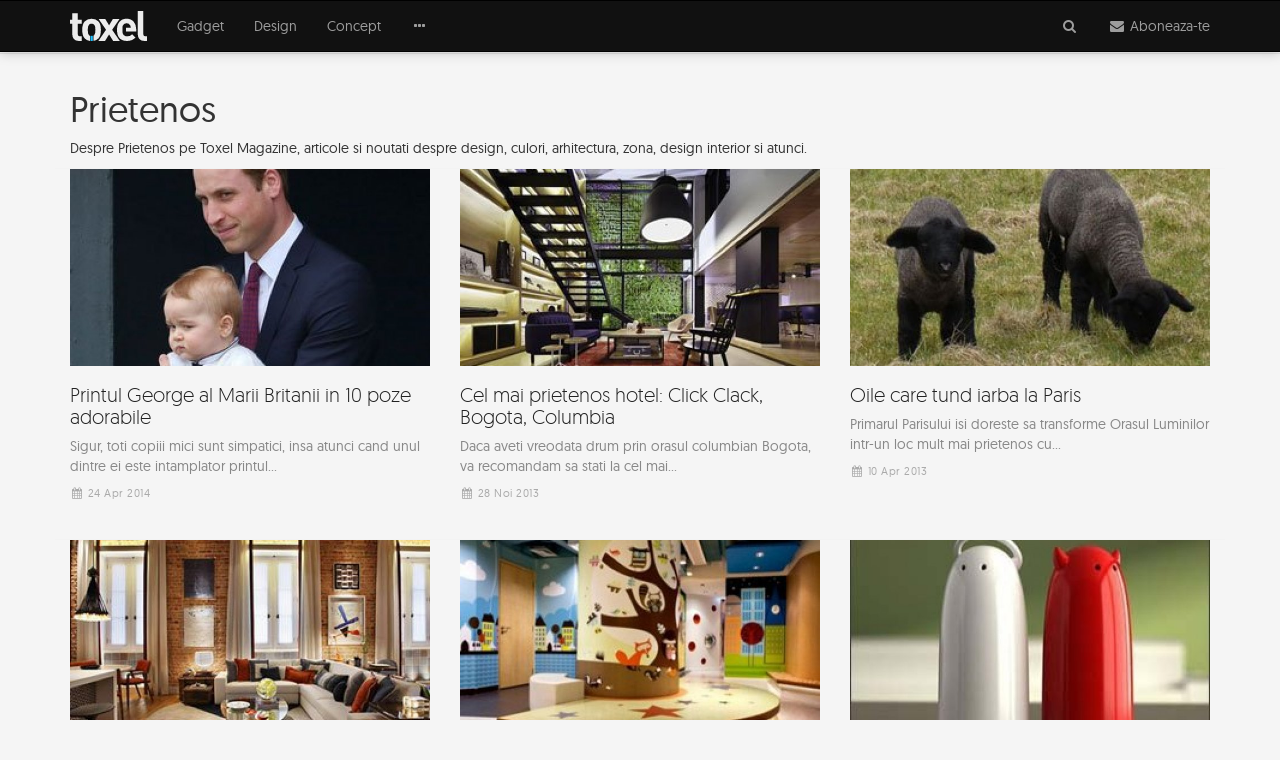

--- FILE ---
content_type: text/html; charset=UTF-8
request_url: https://www.toxel.ro/etichete/prietenos/
body_size: 8050
content:
<!DOCTYPE html><html lang="ro"><head><meta http-equiv="Content-Type" content="text/html; charset=utf-8" /><meta http-equiv="X-UA-Compatible" content="IE=edge"><title>Prietenos</title><meta name="robots" content="INDEX,FOLLOW" /><meta name="revisit-after" content="1 day" /><link rel="dns-prefetch" href="https://cdn.toxel.ro" /><link rel="preload" as="style" href="https://cdn.toxel.ro/css/join.min.css?v=1721734731" /><link rel="preload" as="script" href="https://cdn.toxel.ro/js/loader.min.js?v=1721734731" /><link rel="preload" as="script" href="https://cdn.toxel.ro/js/join.min.js?v=1721734732" /><link rel="canonical" href="https://www.toxel.ro/etichete/prietenos"/><meta name="viewport" content="width=device-width, initial-scale=1.0, minimum-scale=1, maximum-scale=1" /><meta name="apple-mobile-web-app-capable" content="yes" /><meta name="apple-mobile-web-app-status-bar-style" content="black-translucent" /><meta itemprop="name" content="Prietenos"/><meta itemprop="description" content=""/><meta itemprop="image" content="https://cdn.toxel.ro/img/toxel-share.png"/><meta property="og:title" content="Prietenos" /> <meta property="og:description" content="" /> <meta property="og:image" content="https://cdn.toxel.ro/img/toxel-share.png" /> <meta property="og:url" content="https://www.toxel.ro/etichete/prietenos" /> <meta property="og:type" content="article" /> <meta property="og:site_name" content="Toxel Magazine" /><meta property="og:locale" content="ro_RO" /><meta property="fb:pages" content="http://www.facebook.com/ToxelMagazine" /><meta property="fb:app_id" content="100373563368924" /> <meta property="fb:admins" content="ganaited" /> <link href="https://plus.google.com/103394015852277442736" rel="publisher" /><meta name="twitter:card" content="summary_large_image"><meta name="twitter:title" content="Prietenos"><meta name="twitter:image" content="https://cdn.toxel.ro/img/toxel-share.png"><meta name="twitter:creator" content="@toxelmagazine"><meta name="twitter:site" content="@toxelmagazine"><meta name="twitter:domain" content="toxel.ro"><link rel="alternate" type="application/rss+xml" title="Toxel Magazine Feed" href="https://www.toxel.ro/feed/" /><link rel="alternate" type="application/rss+xml" title="Toxel Magazine Prietenos Feed" href="https://www.toxel.ro/etichete/prietenos/feed" /><link rel="apple-touch-icon" sizes="57x57" href="https://cdn.toxel.ro/img/favicons/apple-icon-57x57.png"><link rel="apple-touch-icon" sizes="60x60" href="https://cdn.toxel.ro/img/favicons/apple-icon-60x60.png"><link rel="apple-touch-icon" sizes="72x72" href="https://cdn.toxel.ro/img/favicons/apple-icon-72x72.png"><link rel="apple-touch-icon" sizes="76x76" href="https://cdn.toxel.ro/img/favicons/apple-icon-76x76.png"><link rel="apple-touch-icon" sizes="114x114" href="https://cdn.toxel.ro/img/favicons/apple-icon-114x114.png"><link rel="apple-touch-icon" sizes="120x120" href="https://cdn.toxel.ro/img/favicons/apple-icon-120x120.png"><link rel="apple-touch-icon" sizes="144x144" href="https://cdn.toxel.ro/img/favicons/apple-icon-144x144.png"><link rel="apple-touch-icon" sizes="152x152" href="https://cdn.toxel.ro/img/favicons/apple-icon-152x152.png"><link rel="apple-touch-icon" sizes="180x180" href="https://cdn.toxel.ro/img/favicons/apple-icon-180x180.png"><link rel="icon" type="image/png" sizes="192x192" href="https://cdn.toxel.ro/img/favicons/android-icon-192x192.png"><link rel="icon" type="image/png" sizes="32x32" href="https://cdn.toxel.ro/img/favicons/favicon-32x32.png"><link rel="icon" type="image/png" sizes="96x96" href="https://cdn.toxel.ro/img/favicons/favicon-96x96.png"><link rel="icon" type="image/png" sizes="16x16" href="https://cdn.toxel.ro/img/favicons/favicon-16x16.png"><link rel="manifest" href="https://www.toxel.ro/manifest.json"><meta name="msapplication-TileColor" content="#ffffff"><meta name="msapplication-TileImage" content="https://cdn.toxel.ro/img/favicons/ms-icon-144x144.png"><meta name="theme-color" content="#ffffff"><link rel="icon" href="https://cdn.toxel.ro/img/favicon.ico" type="image/x-icon" /><link rel="shortcut icon" type="image/x-icon" href="https://cdn.toxel.ro/img/favicon.ico" /><style type="text/css" id="above-default">@font-face{font-family:geomanist_regularregular;src:url(https://cdn.toxel.ro/fonts/geomanist-regular-webfont.woff) format(woff),url(https://cdn.toxel.ro/fonts/geomanist-regular-webfont.woff2) format(woff2),url(https://cdn.toxel.ro/fonts/geomanist-regular-webfont.ttf) format(truetype),url(https://cdn.toxel.ro/fonts/geomanist-regular-webfont.svg#geomanist_regularregular) format(svg);font-weight:normal;font-style:normal}@font-face{font-family:geomanistlight;src:url(https://cdn.toxel.ro/fonts/geomanist-light-webfont.woff) format(woff),url(https://cdn.toxel.ro/fonts/geomanist-light-webfont.woff2) format(woff2),url(https://cdn.toxel.ro/fonts/geomanist-light-webfont.ttf) format(truetype),url(https://cdn.toxel.ro/fonts/geomanist-light-webfont.svg#geomanistlight) format(svg);font-weight:normal;font-style:normal}html{font-family:sans-serif}body{margin:0}header,section{display:block}a{background-color:transparent}h1{font-size:2em;margin:.67em 0}small{font-size:80%}img{border:0}hr{box-sizing:content-box;height:0}button,input{color:inherit;font-family:inherit;font-size:inherit;font-style:inherit;font-variant:inherit;font-weight:inherit;line-height:inherit;margin:0}button{overflow:visible}button{text-transform:none}button{-webkit-appearance:button}input{line-height:normal}*{box-sizing:border-box}::before,::after{box-sizing:border-box}html{font-size:10px}body{font-family:geomanist_regularregular,'Segoe UI',Helvetica,Arial,sans-serif;font-size:14px;line-height:1.42857143;color:#333;background-color:#f5f5f5}input,button{font-family:inherit;font-size:inherit;line-height:inherit}a{color:#1fc2ff;text-decoration:none}img{vertical-align:middle}.img-responsive{display:block;max-width:100%;height:auto}hr{margin-top:20px;margin-bottom:20px;border-width:1px 0 0;border-top-style:solid;border-top-color:#eee}.sr-only{position:absolute;width:1px;height:1px;margin:-1px;padding:0;overflow:hidden;clip:rect(0 0 0 0);border:0}h1,h3{font-family:inherit;font-weight:500;line-height:1.1;color:inherit}h1,h3{margin-top:20px;margin-bottom:10px}h1{font-size:36px}h3{font-size:24px}p{margin:0 0 10px}small{font-size:85%}.text-center{text-align:center}.text-muted{color:#777}ul{margin-top:0;margin-bottom:10px}ul ul{margin-bottom:0}.container{margin-right:auto;margin-left:auto;padding-left:15px;padding-right:15px}@media(min-width:768px){.container{width:750px}}@media(min-width:992px){.container{width:970px}}@media(min-width:1200px){.container{width:1170px}}.row{margin-left:-15px;margin-right:-15px}.col-md-3,.col-md-6,.col-md-8,.col-md-10,.col-xs-12,.col-md-12{position:relative;min-height:1px;padding-left:15px;padding-right:15px}.col-xs-12{float:left}.col-xs-12{width:100%}@media(min-width:992px){.col-md-3,.col-md-6,.col-md-8,.col-md-10,.col-md-12{float:left}.col-md-12{width:100%}.col-md-10{width:83.33333333%}.col-md-8{width:66.66666667%}.col-md-6{width:50%}.col-md-3{width:25%}.col-md-offset-3{margin-left:25%}.col-md-offset-2{margin-left:16.66666667%}.col-md-offset-1{margin-left:8.33333333%}}.form-control{display:block;width:100%;height:34px;padding:6px 12px;font-size:14px;line-height:1.42857143;color:#555;background-color:#fff;background-image:none;border:1px solid #ccc;border-top-left-radius:1px;border-top-right-radius:1px;border-bottom-right-radius:1px;border-bottom-left-radius:1px;-webkit-box-shadow:rgba(0,0,0,.0745098) 0 1px 1px inset;box-shadow:rgba(0,0,0,.0745098) 0 1px 1px inset}.form-control::-webkit-input-placeholder{color:#999}.form-group{margin-bottom:15px}.input-lg{height:46px;padding:10px 16px;font-size:18px;line-height:1.3333333;border-top-left-radius:2px;border-top-right-radius:2px;border-bottom-right-radius:2px;border-bottom-left-radius:2px}.btn{display:inline-block;margin-bottom:0;font-weight:normal;text-align:center;vertical-align:middle;background-image:none;border:1px solid transparent;white-space:nowrap;padding:6px 12px;font-size:14px;line-height:1.42857143;border-top-left-radius:1px;border-top-right-radius:1px;border-bottom-right-radius:1px;border-bottom-left-radius:1px}.btn-primary{color:#fff;background-color:#1fc2ff;border-color:#05bbff}.btn-lg{padding:10px 16px;font-size:18px;line-height:1.3333333;border-top-left-radius:2px;border-top-right-radius:2px;border-bottom-right-radius:2px;border-bottom-left-radius:2px}.btn-block{display:block;width:100%}.collapse{display:none}.dropdown{position:relative}.dropdown-menu{position:absolute;top:100%;left:0;z-index:1000;display:none;float:left;min-width:160px;padding:5px 0;margin:2px 0 0;list-style:none;font-size:14px;text-align:left;background-color:#fff;border:1px solid rgba(0,0,0,.14902);border-top-left-radius:1px;border-top-right-radius:1px;border-bottom-right-radius:1px;border-bottom-left-radius:1px;-webkit-box-shadow:rgba(0,0,0,.172549) 0 6px 12px;box-shadow:rgba(0,0,0,.172549) 0 6px 12px;-webkit-background-clip:padding-box;background-clip:padding-box}.dropdown-menu>li>a{display:block;padding:3px 20px;clear:both;font-weight:normal;line-height:1.42857143;color:#333;white-space:nowrap}.input-group{position:relative;display:table;border-collapse:separate}.input-group .form-control{position:relative;z-index:2;float:left;width:100%;margin-bottom:0}.input-group-addon,.input-group-btn,.input-group .form-control{display:table-cell}.input-group-addon,.input-group-btn{width:1%;white-space:nowrap;vertical-align:middle}.input-group-addon{padding:6px 12px;font-size:14px;font-weight:normal;line-height:1;color:#555;text-align:center;background-color:#eee;border:1px solid #ccc;border-top-left-radius:1px;border-top-right-radius:1px;border-bottom-right-radius:1px;border-bottom-left-radius:1px}.input-group .form-control:first-child{border-bottom-right-radius:0;border-top-right-radius:0}.input-group-addon:last-child,.input-group-btn:last-child>.btn{border-bottom-left-radius:0;border-top-left-radius:0}.input-group-addon:last-child{border-left-width:0}.input-group-btn{position:relative;font-size:0;white-space:nowrap}.input-group-btn>.btn{position:relative}.input-group-btn:last-child>.btn{z-index:2;margin-left:-1px}.nav{margin-bottom:0;padding-left:0;list-style:none}.nav>li{position:relative;display:block}.nav>li>a{position:relative;display:block;padding:10px 15px}.navbar{position:relative;min-height:50px;margin-bottom:20px;border:1px solid transparent}@media(min-width:768px){.navbar{border-top-left-radius:1px;border-top-right-radius:1px;border-bottom-right-radius:1px;border-bottom-left-radius:1px}}@media(min-width:768px){.navbar-header{float:left}}.navbar-collapse{overflow-x:visible;padding-right:15px;padding-left:15px;border-top-width:1px;border-top-style:solid;border-top-color:transparent;-webkit-box-shadow:rgba(255,255,255,.0980392) 0 1px 0 inset;box-shadow:rgba(255,255,255,.0980392) 0 1px 0 inset}@media(min-width:768px){.navbar-collapse{width:auto;border-top-width:0;-webkit-box-shadow:none;box-shadow:none}.navbar-collapse.collapse{padding-bottom:0;display:block !important;height:auto !important;overflow:visible !important}}.container>.navbar-header,.container>.navbar-collapse{margin-right:-15px;margin-left:-15px}@media(min-width:768px){.container>.navbar-header,.container>.navbar-collapse{margin-right:0;margin-left:0}}.navbar-brand{float:left;padding:15px;font-size:18px;line-height:20px;height:50px}.navbar-brand>img{display:block}@media(min-width:768px){.navbar>.container .navbar-brand{margin-left:-15px}}.navbar-toggle{position:relative;float:right;margin-right:15px;padding:9px 10px;margin-top:8px;margin-bottom:8px;background-color:transparent;background-image:none;border:1px solid transparent;border-top-left-radius:1px;border-top-right-radius:1px;border-bottom-right-radius:1px;border-bottom-left-radius:1px}.navbar-toggle .icon-bar{display:block;width:22px;height:2px;border-top-left-radius:1px;border-top-right-radius:1px;border-bottom-right-radius:1px;border-bottom-left-radius:1px}.navbar-toggle .icon-bar+.icon-bar{margin-top:4px}@media(min-width:768px){.navbar-toggle{display:none}}.navbar-nav{margin:7.5px -15px}.navbar-nav>li>a{padding-top:10px;padding-bottom:10px;line-height:20px}@media(min-width:768px){.navbar-nav{float:left;margin:0}.navbar-nav>li{float:left}.navbar-nav>li>a{padding-top:15px;padding-bottom:15px}}.navbar-nav>li>.dropdown-menu{margin-top:0;border-top-right-radius:0;border-top-left-radius:0}.navbar-inverse{background-color:#111;border-color:#000}.navbar-inverse .navbar-brand{color:#9d9d9d}.navbar-inverse .navbar-nav>li>a{color:#9d9d9d}.navbar-inverse .navbar-toggle{border-color:#333}.navbar-inverse .navbar-toggle .icon-bar{background-color:#fff}.navbar-inverse .navbar-collapse{border-color:#000}.navbar-inverse .navbar-link{color:#9d9d9d}.panel{margin-bottom:20px;background-color:#fff;border:1px solid transparent;border-top-left-radius:1px;border-top-right-radius:1px;border-bottom-right-radius:1px;border-bottom-left-radius:1px;-webkit-box-shadow:rgba(0,0,0,.0470588) 0 1px 1px;box-shadow:rgba(0,0,0,.0470588) 0 1px 1px}.panel-body{padding:15px}.panel-group{margin-bottom:20px}.panel-group .panel{margin-bottom:0;border-top-left-radius:1px;border-top-right-radius:1px;border-bottom-right-radius:1px;border-bottom-left-radius:1px}.panel-group .panel+.panel{margin-top:5px}.panel-default{border-color:#ddd}.container::before,.container::after,.row::before,.row::after,.nav::before,.nav::after,.navbar::before,.navbar::after,.navbar-header::before,.navbar-header::after,.navbar-collapse::before,.navbar-collapse::after,.panel-body::before,.panel-body::after{content:' ';display:table}.container::after,.row::after,.nav::after,.navbar::after,.navbar-header::after,.navbar-collapse::after,.panel-body::after{clear:both}@media(max-width:767px){.hidden-xs{display:none !important}}html,body{box-sizing:border-box}h1,h3{font-family:geomanist_regularregular,'Segoe UI',Helvetica,Arial,sans-serif;font-weight:normal}a{color:#1fc2ff}h1{font-size:36px;font-weight:400}.m-t-16{margin-top:16px}#page-header-placeholder{height:51px;background-color:#f5f5f5;background-position:initial initial;background-repeat:initial initial}#page-header{box-shadow:rgba(0,0,0,.247059) 0 0 12px 0;z-index:10}#page-header.affix-top{position:absolute;top:0;left:0;right:0}#header-accordion{margin:0;position:absolute;left:0;right:0;z-index:10}#header-accordion h3.title{font-size:3em;line-height:1em;font-family:geomanist_regularregular;color:#000;margin-top:0;margin-bottom:32px}#header-accordion .panel{margin:0;border:0 none}#header-accordion .panel-body{padding:20px 5px}#header-accordion .panel-body>.cell{display:table-cell;width:2000px}#header-accordion .panel-body>.cell.middle{vertical-align:middle;padding-bottom:30px}hr.short{width:40px}hr.bold{border-width:2px}#page-logo{height:30px}#page-navbar .navbar-header .nav{margin:0;position:absolute;right:0}#page-navbar .navbar-header .nav>li{display:inline-block}#page-navbar>.container{position:relative}#page-navbar{margin:0;border-top-left-radius:0;border-top-right-radius:0;border-bottom-right-radius:0;border-bottom-left-radius:0;border-width:1px 0;background-color:#111;background-position:initial initial;background-repeat:initial initial}#page-navbar .navbar-brand{margin:0 15px 0 0;padding:10px 15px}#page-navbar .navbar-toggle{border-color:transparent;float:left;margin-right:6px;left:10px}#page-navbar .navbar-collapse .dropdown-menu{padding:0;margin-top:1px;border-top-left-radius:0;border-top-right-radius:0;border-bottom-right-radius:0;border-bottom-left-radius:0;border:0 none;background-color:#111;background-position:initial initial;background-repeat:initial initial}#page-navbar .navbar-collapse .dropdown-menu>li>a{padding:8px 15px;color:#9d9d9d;background-image:none;background-position:initial initial;background-repeat:initial initial}.section{border-top-width:1px;border-top-style:solid;border-top-color:#e2e2e2;border-bottom-width:1px;border-bottom-style:solid;border-bottom-color:#e2e2e2;margin:2px auto;padding:15px 0}.card{position:relative;padding:0;margin-bottom:15px}.block{position:absolute;left:0;top:0;bottom:0;right:0;z-index:1;background-size:cover;background-position:50% 50%}.intro{color:#888}.title{margin:10px 0 15px;font-family:geomanistlight}.title>a{color:#222}.added{color:#aaa;font-size:11px}.image{background-size:cover;background-position:50% 50%}.story-block{border-top-width:1px;border-top-style:solid;border-top-color:#f3f3f3;position:relative}.story-block .title{margin-bottom:8px}.story-block .text{padding:8px 0}.story-block .added{letter-spacing:.5px}.col-md-3.story-block .title{font-size:20px}.shift-to-close{margin:0;float:none;border:0 none;background-image:none !important;background-position:initial initial !important;background-repeat:initial initial !important}.shift-to-close .fa{display:inline-block;-webkit-transform:rotate(360deg)}#header-search-results{margin-top:-15px}.input-lg{font-size:15px}.form-control.has-right-addon{border-right-color:transparent;box-shadow:none}.input-group-addon{background-image:none;background-position:initial initial;background-repeat:initial initial}@media(max-width:768px){#page-header .navbar-collapse .dropdown-menu{position:static;display:block;float:none;width:auto;margin:0;padding:0;background-color:transparent;border:0;-webkit-box-shadow:none;box-shadow:none}#page-header .navbar-collapse a{color:#9d9d9d;background-image:none;line-height:20px;padding:10px 15px;background-position:initial initial;background-repeat:initial initial}.navbar-header .nav>li{margin-top:5px}}@media(min-width:768px){#page-navbar .navbar-brand{margin:0 15px 0 0;padding:10px 0}.card{margin-bottom:30px}}</style><script>var _PL={DC:[],DJ:[],DS:[]};_PL.call=function(f){_PL.DC.push(f)};_PL.script=function(i,u){_PL.DJ.push([i,u])};_PL.style=function(i,u){_PL.DC.push([i,u])}</script><script>(function(i,s,o,g,r,a,m){i['GoogleAnalyticsObject']=r;i[r]=i[r]||function(){	(i[r].q=i[r].q||[]).push(arguments)},i[r].l=1*new Date();a=s.createElement(o),	m=s.getElementsByTagName(o)[0];a.async=1;a.src=g;m.parentNode.insertBefore(a,m)	})(window,document,'script','//www.google-analytics.com/analytics.js','ga');	ga('create', 'UA-8748616-1', 'auto');	ga('require', 'displayfeatures');	ga('send', 'pageview');	ga('set', 'dimension1', 'none');	ga('set', 'dimension2', '0');</script><script>!function(f,b,e,v,n,t,s){if(f.fbq)return;n=f.fbq=function(){n.callMethod?	n.callMethod.apply(n,arguments):n.queue.push(arguments)};if(!f._fbq)f._fbq=n;	n.push=n;n.loaded=!0;n.version='2.0';n.queue=[];t=b.createElement(e);t.async=!0;	t.src=v;s=b.getElementsByTagName(e)[0];s.parentNode.insertBefore(t,s)}(window,	document,'script','https://connect.facebook.net/en_US/fbevents.js');	fbq('init', '452242031638913');	fbq('track', 'PageView');</script><script async src="//pagead2.googlesyndication.com/pagead/js/adsbygoogle.js"></script><script> (adsbygoogle = window.adsbygoogle || []).push({ google_ad_client: "ca-pub-8973482463498894", enable_page_level_ads: true });</script></head><body><div id="page-header-placeholder"></div><header class="navbar-wrapper affix-top" id="page-header"><div class="navbar navbar-inverse" role="navigation" id="page-navbar"><div class="container"><div class="navbar-header" itemscope itemtype="http://schema.org/WebSite"><button type="button" class="navbar-toggle" data-toggle="collapse" data-target=".navbar-collapse"><span class="sr-only">Meniu</span><span class="icon-bar"></span><span class="icon-bar"></span><span class="icon-bar"></span></button><meta itemprop="name" content="Toxel Magazine"><a class="navbar-brand" href="https://www.toxel.ro" itemprop="url" rel="home"><img src="https://cdn.toxel.ro/img/toxel.svg" alt="Toxel Magazine: sursa ta de inspiratie in fiecare zi!" title="Zilnic poze si fotografii haioase" id="page-logo" /></a><ul class="nav navbar-nav"><li><a class="navbar-link shift-to-close collapsed" data-toggle="collapse" data-parent="#header-accordion" href="#header-search-panel" aria-expanded="true" aria-controls="header-search-panel"><span class="fa fa-fw fa-search" aria-label="Cauta"></span></a></li><li><a class="navbar-link shift-to-close collapsed" data-toggle="collapse" data-parent="#header-accordion" href="#header-subscribe-panel" aria-expanded="true" aria-controls="header-subscribe-panel"><span class="fa fa-fw fa-envelope" aria-label="Newsletter"></span><span class="hidden-xs"> Aboneaza-te</span></a><li></ul></div><div class="navbar-collapse collapse"><ul class="nav navbar-nav"><li><a href="https://cdn.toxel.ro/gadget/" title="Gadget">Gadget</a></li><li><a href="https://cdn.toxel.ro/design/" title="Design">Design</a></li><li><a href="https://cdn.toxel.ro/concept/" title="Concept">Concept</a></li><li class="dropdown"><a href="#" class="hidden-xs dropdown-toggle" data-toggle="dropdown" role="button" aria-haspopup="true" aria-expanded="false"><span class="fa fa-fw fa-ellipsis-h"></span></a><ul class="dropdown-menu"><li><a href="https://cdn.toxel.ro/lux/">Lux</a></li><li><a href="https://cdn.toxel.ro/movies/">Movies</a></li><li><a href="https://cdn.toxel.ro/clothes/">Clothes</a></li><li><a href="https://cdn.toxel.ro/games/">Games</a></li><li><a href="https://cdn.toxel.ro/rides/">Rides</a></li><li><a href="https://cdn.toxel.ro/funny/">Funny</a></li><li><a href="https://cdn.toxel.ro/soft/">Soft</a></li><li><a href="https://cdn.toxel.ro/inspire/">Inspire</a></li><li><a href="https://cdn.toxel.ro/ads/">Ads</a></li><li><a href="https://cdn.toxel.ro/travel/">Travel</a></li></ul></li></ul></div></div></div><div class="panel-group" id="header-accordion" role="tablist" aria-multiselectable="true"><div class="panel panel-default"><div id="header-subscribe-panel" class="panel-collapse collapse" role="tabpanel"> <div class="panel-body container"><div class="row cell middle"><div class="col-xs-12 col-md-6 col-md-offset-3 text-center"><h3 class="title">Aboneaza-te la Toxel Magazine</h3><hr class="short bold" /><p class="text-muted hidden-xs">Introdu adresa de e-mail pentru a intra periodic in contact cu ultimele noutati si imagini in materie de fotografie, gadget-uri, jocuri, concepte, masini, vestimentatie, programe, reclame, lucruri amuzante, trailere sau obiecte de decor iesite din comun.</p><div class="row"><hr class="hidden-xs" /><div class="col-xs-12 col-md-8 col-md-offset-2 m-t-16"><form method="post" action="https://www.toxel.ro/actions/subscribe" class="subscribe-form" role="form"><input type="hidden" name="postkey" value="9c0ce6ada5a3c891f3cdc2197bf8077b" /><div class="form-group"><div class="input-group"><input type="email" name="email" class="form-control has-right-addon input-lg" placeholder="adresa ta de email" value="" /><span class="input-group-addon"><span class="fa fa-fw fa-envelope-o"></span></span></div></div><button type="submit" class="btn btn-primary btn-lg btn-block"><span>Aboneaza-te </span></button><hr /><p class="text-muted"><small>Prin abonare sunt acord cu <a href="/termeni" target="_blank">termenii si conditiile</a> de utilizare si sa primesc prin email noutatile publicate pe Toxel Magazine.</small></p></form></div></div></div></div> </div></div></div><div class="panel panel-default"><div id="header-search-panel" class="panel-collapse collapse" role="tabpanel"> <div class="panel-body container top"> <div class="row cell"><div class="col-xs-12 col-md-10 col-md-offset-1"><form method="get" action="https://www.toxel.ro/cauta" id="search-form" role="form"><div class="form-group"><div class="input-group"><input type="text" name="q" class="form-control input-lg" placeholder="Introdu cuvintele cheie" value="" /><span class="input-group-btn"><button type="submit" class="btn btn-primary btn-lg"><span class="fa fa-fw fa-search"></span> <span class="hidden-xs"> Cauta</span></button></span></div></div></form><div class="article-list row" id="header-search-results"></div></div></div> </div></div></div></div> </header><section class="section"><div class="container"><div class="row"><div class="col-md-12"><h1>Prietenos</h1><p>Despre Prietenos pe Toxel Magazine, articole si noutati despre design, culori, arhitectura, zona, design interior si atunci.</p><div class="row"><div class="story-block col-md-4 col-sm-6 col-xs-6"><div class="card"><a class="block" href="https://www.toxel.ro/funny/printul-george-al-marii-britanii-in-10-poze-adorabile-4510" title="Printul George al Marii Britanii in 10 poze adorabile"></a><img src="[data-uri]" data-defer-src="https://cdn.toxel.ro/img/cache/articles/0/4/5/4510/image-4510-640x350-10-85.jpg?v=1561993065" class="image img-responsive" alt="Printul George al Marii Britanii in 10 poze adorabile" /><div class="text"><h3 class="title"><a href="https://www.toxel.ro/funny/printul-george-al-marii-britanii-in-10-poze-adorabile-4510">Printul George al Marii Britanii in 10 poze adorabile</a></h3><p class="intro">Sigur, toti copiii mici sunt simpatici, insa atunci cand unul dintre ei este intamplator printul...</p><div class="added hidden-xs"><span class="fa fa-fw fa-calendar"></span> 24 Apr 2014</div></div></div></div><div class="story-block col-md-4 col-sm-6 col-xs-6"><div class="card"><a class="block" href="https://www.toxel.ro/travel/cel-mai-prietenos-hotel-click-clack-bogota-columbia-4214" title="Cel mai prietenos hotel: Click Clack, Bogota, Columbia"></a><img src="[data-uri]" data-defer-src="https://cdn.toxel.ro/img/cache/articles/0/4/2/4214/image-4214-640x350-10-85.jpg?v=1561998576" class="image img-responsive" alt="Cel mai prietenos hotel: Click Clack, Bogota, Columbia" /><div class="text"><h3 class="title"><a href="https://www.toxel.ro/travel/cel-mai-prietenos-hotel-click-clack-bogota-columbia-4214">Cel mai prietenos hotel: Click Clack, Bogota, Columbia</a></h3><p class="intro">Daca aveti vreodata drum prin orasul columbian Bogota, va recomandam sa stati la cel mai...</p><div class="added hidden-xs"><span class="fa fa-fw fa-calendar"></span> 28 Noi 2013</div></div></div></div><div class="clearfix hidden-md hidden-lg"></div><div class="story-block col-md-4 col-sm-6 col-xs-6"><div class="card"><a class="block" href="https://www.toxel.ro/funny/oile-care-tund-iarba-la-paris-3748" title="Oile care tund iarba la Paris"></a><img src="[data-uri]" data-defer-src="https://cdn.toxel.ro/img/cache/articles/0/3/7/3748/image-3748-640x350-10-85.jpg?v=1561990643" class="image img-responsive" alt="Oile care tund iarba la Paris" /><div class="text"><h3 class="title"><a href="https://www.toxel.ro/funny/oile-care-tund-iarba-la-paris-3748">Oile care tund iarba la Paris</a></h3><p class="intro">Primarul Parisului isi doreste sa transforme Orasul Luminilor intr-un loc mult mai prietenos cu...</p><div class="added hidden-xs"><span class="fa fa-fw fa-calendar"></span> 10 Apr 2013</div></div></div></div><div class="clearfix hidden-xs hidden-sm"></div><div class="story-block col-md-4 col-sm-6 col-xs-6"><div class="card"><a class="block" href="https://www.toxel.ro/design/retro-la-rio-garsoniera-multicolora-3448" title="Retro la Rio: garsoniera multicolora"></a><img src="[data-uri]" data-defer-src="https://cdn.toxel.ro/img/cache/articles/0/3/4/3448/image-3448-640x350-10-85.jpg?v=1561991766" class="image img-responsive" alt="Retro la Rio: garsoniera multicolora" /><div class="text"><h3 class="title"><a href="https://www.toxel.ro/design/retro-la-rio-garsoniera-multicolora-3448">Retro la Rio: garsoniera multicolora</a></h3><p class="intro">Azi vizitam ceea ce ar putea in curand sa devina o garsoniera simpatica si retro la Rio. Spatiul...</p><div class="added hidden-xs"><span class="fa fa-fw fa-calendar"></span> 23 Noi 2012</div></div></div></div><div class="clearfix hidden-md hidden-lg"></div><div class="story-block col-md-4 col-sm-6 col-xs-6"><div class="card"><a class="block" href="https://www.toxel.ro/design/invatand-la-lumina-stelelor-in-hong-kong-2700" title="Invatand la lumina stelelor in Hong Kong"></a><img src="[data-uri]" data-defer-src="https://cdn.toxel.ro/img/cache/articles/0/2/7/2700/image-2700-640x350-10-85.jpg?v=1561998877" class="image img-responsive" alt="Invatand la lumina stelelor in Hong Kong" /><div class="text"><h3 class="title"><a href="https://www.toxel.ro/design/invatand-la-lumina-stelelor-in-hong-kong-2700">Invatand la lumina stelelor in Hong Kong</a></h3><p class="intro">The XSS, un studio de arhitectura din Hong Kong, a iesit in intampinarea unei probleme cat se...</p><div class="added hidden-xs"><span class="fa fa-fw fa-calendar"></span> 8 Dec 2011</div></div></div></div><div class="story-block col-md-4 col-sm-6 col-xs-6"><div class="card"><a class="block" href="https://www.toxel.ro/design/45-de-idei-creative-in-obiecte-simple-2044" title="45 de idei creative in obiecte simple"></a><img src="[data-uri]" data-defer-src="https://cdn.toxel.ro/img/cache/articles/0/2/0/2044/image-2044-640x350-10-85.jpg?v=1561991770" class="image img-responsive" alt="45 de idei creative in obiecte simple" /><div class="text"><h3 class="title"><a href="https://www.toxel.ro/design/45-de-idei-creative-in-obiecte-simple-2044">45 de idei creative in obiecte simple</a></h3><p class="intro">De ce sa nu facem din obiectele pe care le folosim in fiecare zi, niste obiecte pe care sa le...</p><div class="added hidden-xs"><span class="fa fa-fw fa-calendar"></span> 10 Iun 2010</div></div></div></div><div class="clearfix hidden-xs hidden-sm"></div><div class="clearfix hidden-md hidden-lg"></div><div class="story-block col-md-4 col-sm-6 col-xs-6"><div class="card"><a class="block" href="https://www.toxel.ro/soft/o-noua-interfata-de-la-htc-1405" title="O noua interfata de la HTC"></a><img src="[data-uri]" data-defer-src="https://cdn.toxel.ro/img/cache/articles/0/1/4/1405/image-1405-640x350-10-85.jpg?v=1561997841" class="image img-responsive" alt="O noua interfata de la HTC" /><div class="text"><h3 class="title"><a href="https://www.toxel.ro/soft/o-noua-interfata-de-la-htc-1405">O noua interfata de la HTC</a></h3><p class="intro">HTC se pregateste sa lanseze noi terminale care se anunta de pe acum spectaculoase, cu Android...</p><div class="added hidden-xs"><span class="fa fa-fw fa-calendar"></span> 19 Aug 2009</div></div></div></div><div class="story-block col-md-4 col-sm-6 col-xs-6"><div class="card"><a class="block" href="https://www.toxel.ro/concept/katamari-controller-1195" title="Katamari Controller"></a><img src="[data-uri]" data-defer-src="https://cdn.toxel.ro/img/cache/articles/0/1/1/1195/image-1195-640x350-10-85.jpg?v=1562008762" class="image img-responsive" alt="Katamari Controller" /><div class="text"><h3 class="title"><a href="https://www.toxel.ro/concept/katamari-controller-1195">Katamari Controller</a></h3><p class="intro">Cum au prins putin timp liber, cativa tineri de la NYC Resistor s-au gandit sa construiasca un...</p><div class="added hidden-xs"><span class="fa fa-fw fa-calendar"></span> 27 Mai 2009</div></div></div></div></div></div></div></div></section><hr class="hidden-xs" /><div class="container hidden-xs"><ul class="breadcrumb"><li itemscope itemtype="http://data-vocabulary.org/Breadcrumb"><a href="https://www.toxel.ro" itemprop="url"><span itemprop="title">Toxel Magazine</span></a></li><li itemscope itemtype="http://data-vocabulary.org/Breadcrumb"><a href="https://www.toxel.ro/etichete" itemprop="url"><span itemprop="title">Teme</span></a></li><li itemscope itemtype="http://data-vocabulary.org/Breadcrumb" class="active"><a href="https://www.toxel.ro/etichete/prietenos/" itemprop="url"><span itemprop="title">Prietenos</span></a></li></ul></div><footer id="page-footer" itemscope itemtype="http://schema.org/Organization"><a id="to-top" class="fa fa-fw fa-chevron-up" href="#" data-spy="affix" data-offset-bottom="100" title="În top!"></a><div class="container hidden-xs"><div class="row"><div class="col-md-8 col-sm-6"><ul id="page-social-links"><li><a href="http://www.facebook.com/ToxelMagazine" target="_blank" title="Toxel Magazine pe Facebook" itemprop="sameAs" rel="noopener"><span class="fa fa-fw fa-facebook"></span></a></li><li><a href="http://twitter.com/toxelmagazine" target="_blank" title="Toxel Magazine pe Twitter" itemprop="sameAs" rel="noopener"><span class="fa fa-fw fa-twitter"></span></a></li> <li><a href="https://plus.google.com/+toxelmagazine" target="_blank" title="Toxel Magazine pe Google+" itemprop="sameAs" rel="noopener"><span class="fa fa-fw fa-google"></span></a></li></ul></div><div class="col-md-4 col-sm-6 text-right"><a href="https://www.toxel.ro" itemprop="url"><img src="https://cdn.toxel.ro/img/toxel.svg" alt="Toxel Magazine: sursa ta de inspiratie in fiecare zi! - Poze si fotografii haioase zilnic" id="page-footer-logo" itemprop="image" /></a></div></div></div><hr class="hidden-xs" /><div class="container"><div class="row"><div class="col-md-4 col-sm-6"><p class="text-muted">&copy; <a href="https://www.toxel.ro" itemprop="url"><span itemprop="name">Toxel Magazine</span></a> 2009 - 2026</p></div><div class="col-md-8 col-sm-6 hidden-xs"><ul id="page-footer-links"><li><a href="https://www.toxel.ro/sitemap">Sitemap</a></li><li><a href="https://www.toxel.ro/arhiva">Arhiva</a></li><li><a href="https://www.toxel.ro/top-50">Top 50</a></li><li><a href="https://www.toxel.ro/termeni">Termeni</a></li><li><a href="https://www.toxel.ro/contact">Contact</a></li></ul></div></div></div></footer><link href="https://cdn.toxel.ro/css/join.min.css?v=1721734731" rel="stylesheet" type="text/css" /><script>var REPORTS = [], CONFIG = {"url":"https:\/\/www.toxel.ro","domain":"toxel.ro","js_url":"https:\/\/cdn.toxel.ro\/js","css_url":"https:\/\/cdn.toxel.ro\/css","ajax_url":"https:\/\/www.toxel.ro\/actions","account_url":"https:\/\/www.toxel.ro\/cont","name":"Toxel Magazine","code":"toxel"};	CONFIG.LOADER_SRC = 'https://cdn.toxel.ro/js/loader.min.js?v=1721734731';	CONFIG.MODULE = 'tags';	CONFIG.JS_STAMP = 1721734732;	CONFIG.CSS_STAMP = 1721734731;</script><script>(function(d,s,c){var ls=d.createElement(s);ls.id='ldr';ls.src=c.LOADER_SRC;ls.type='text/javascript';ls.async=true;ls.timeout=4e3;d.getElementsByTagName(s)[0].parentNode.insertBefore(ls,d.getElementsByTagName(s)[0])})(document,'script',CONFIG)</script><div id="fb-root"></div></body></html>

--- FILE ---
content_type: text/html; charset=utf-8
request_url: https://www.google.com/recaptcha/api2/aframe
body_size: 270
content:
<!DOCTYPE HTML><html><head><meta http-equiv="content-type" content="text/html; charset=UTF-8"></head><body><script nonce="kWIuySA6-JeHxPjXD4RUOA">/** Anti-fraud and anti-abuse applications only. See google.com/recaptcha */ try{var clients={'sodar':'https://pagead2.googlesyndication.com/pagead/sodar?'};window.addEventListener("message",function(a){try{if(a.source===window.parent){var b=JSON.parse(a.data);var c=clients[b['id']];if(c){var d=document.createElement('img');d.src=c+b['params']+'&rc='+(localStorage.getItem("rc::a")?sessionStorage.getItem("rc::b"):"");window.document.body.appendChild(d);sessionStorage.setItem("rc::e",parseInt(sessionStorage.getItem("rc::e")||0)+1);localStorage.setItem("rc::h",'1769683967265');}}}catch(b){}});window.parent.postMessage("_grecaptcha_ready", "*");}catch(b){}</script></body></html>